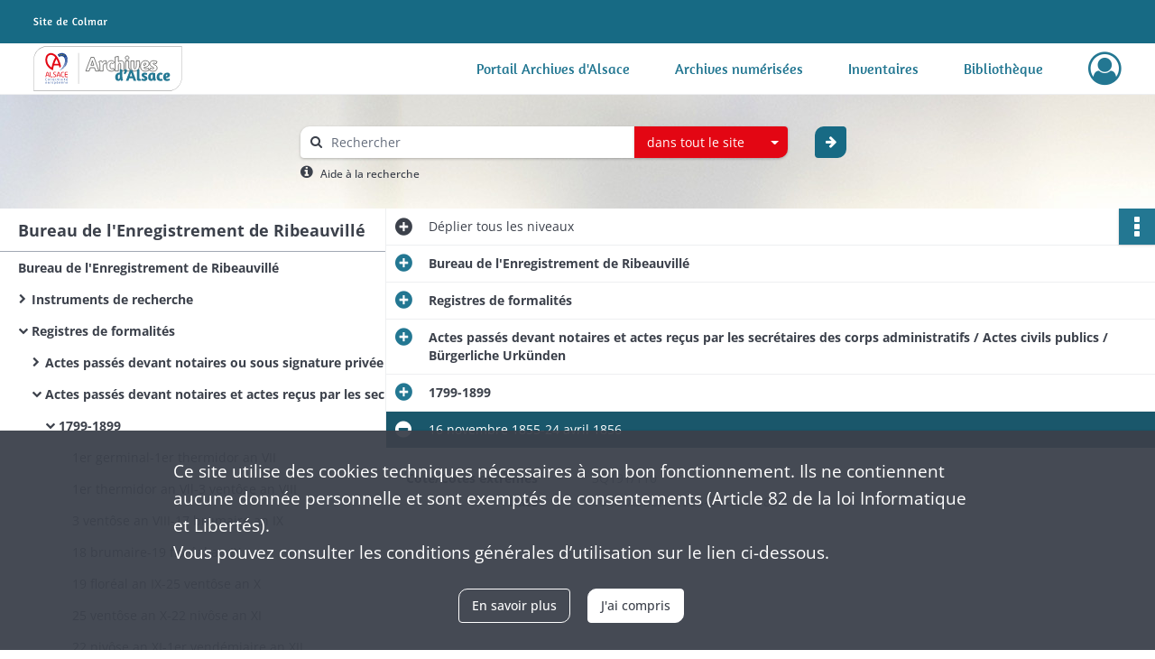

--- FILE ---
content_type: text/html; charset=UTF-8
request_url: https://archives68.alsace.eu/ark:/46858/zc0ktf7bwq5s
body_size: 6960
content:
<!DOCTYPE html>
<html lang="fr">
    <head data-captcha="none">
                    

    <!-- Matomo -->
    <script type="text/javascript">
        var _paq = _paq || [];

        /* This code come from https://www.cnil.fr/sites/default/files/typo/document/Configuration_piwik.pdf */
        _paq.push([function() {
            var self = this;
            function getOriginalVisitorCookieTimeout() {
                var now = new Date(),
                    nowTs = Math.round(now.getTime() / 1000),
                    visitorInfo = self.getVisitorInfo();
                var createTs = parseInt(visitorInfo[2]);
                var cookieTimeout = 33696000; // 13 mois en secondes
                return createTs + cookieTimeout - nowTs;
            }
            this.setVisitorCookieTimeout( getOriginalVisitorCookieTimeout() );
        }]);

        /* tracker methods like "setCustomDimension" should be called before "trackPageView" */
        _paq.push(['disableCookies']);
        _paq.push(['trackPageView']);
        _paq.push(['enableLinkTracking']);
        (function() {
            var u="https://stats.alsace.eu/";
            _paq.push(['setTrackerUrl', u+'piwik.php']);
            _paq.push(['setSiteId', 9]);
            var d=document, g=d.createElement('script'), s=d.getElementsByTagName('script')[0];
            g.type='text/javascript'; g.async=true; g.defer=true; g.src=u+'piwik.js'; s.parentNode.insertBefore(g,s);
        })();
    </script>
    <!-- End Matomo Code -->

        
        <meta charset="utf-8">
        <title>    16 novembre 1855-24 avril 1856
</title>

        <meta name="twitter:card" content="summary" /><meta property="og:url" content="https://archives68.alsace.eu/ark:/46858/zc0ktf7bwq5s" /><meta property="og:title" content="    16 novembre 1855-24 avril 1856
" /><meta property="og:description" content="Ce sont les registres où figurent les actes, numérotés en continu. Il y a un registre spécifique pour chaque type d&#039;actes jusqu&#039;en 1947 ; à partir de cette date, il n&#039;existe plus qu&#039;un registre unique pour tous les types d&#039;actes. On y accède par les tables jusqu&#039;en 1866, puis par les répertoires généraux. En l&#039;absence de tables ou de répertoires, deux solutions : soit on dispose des registres - carnets des officiers publics et ministériels, qui renvoient au registre de formalité concerné, soit on est obligé de dépouiller les registres de formalité les uns après les autres." />
        <meta name="viewport" content="user-scalable=no, initial-scale=1, maximum-scale=1, minimum-scale=1, width=device-width, height=device-height"/>
        <meta name="format-detection" content="telephone=no" />

        
                    <link rel="apple-touch-icon" sizes="180x180" href="/assets/src/application/Custom/assets/static/front/favicons/apple-touch-icon.03971b95844612e72bbaf3063ed1ad3c.png">
<link rel="icon" type="image/png" sizes="32x32" href="/assets/src/application/Custom/assets/static/front/favicons/favicon-32x32.8c4dfbc65f11eb32555350c0bb608c52.png">
<link rel="icon" type="image/png" sizes="16x16" href="/assets/src/application/Custom/assets/static/front/favicons/favicon-16x16.7d58aa1ad72ae2d57dc7b86466bc32f7.png">
<link rel="manifest" href="/assets/src/application/Custom/assets/static/front/favicons/site.webmanifest.6ad2bd6962b36ccd88e1e053531ed9d5.json">
<link rel="mask-icon" href="/assets/src/application/Custom/assets/static/front/favicons/safari-pinned-tab.c2d861f21fbf1362d687898fc49db63a.svg" color="#5bbad5">

<meta name="msapplication-TileColor" content="#da532c">
<meta name="theme-color" content="#ffffff">
        
        <link rel="stylesheet" type="text/css" href="/assets/assets/front/scss/common.f7ef0664dc6eaa4865b0797af8d12d03.css" />
        <link rel="stylesheet" type="text/css" href="/assets/assets/fonts/index.62fb4e2c9e8a75391dff4f32a9058ffc.css">

            
    <link rel="stylesheet" type="text/css" href="/assets/assets/front/scss/notice-complete.abb3aad7446a227bf55332dda163e431.css" />

        <link rel="stylesheet" type="text/css" href="/assets/src/application/Custom/assets/src/scss/index.e5e4735ccf0de7cfdf3b557cadd767c1.css" />
        <link rel="stylesheet" type="text/css" href="/assets/node_modules/@knight-lab/timelinejs/dist/css/timeline.1f24a26632f1a70a920eae94a02df2a0.css" />

    </head>
    <body id="notice-complete">

                    <header id="header" role="banner">
    <div class="institutional-banner-desktop">
        
    <div class="institutional-banner-burger">
                    <div class="container institutional">
        <div class="row">
                            <div class="header-footer-col col-md-12 col-lg-12 header-footer-align-left">
                    
                    
        <img
        src="/assets/src/application/Custom/assets/static/front/img/icono-logo/logo-header-institutional.06e765e48832d1e938d824dbda3f59cf.svg"
                    />

                </div>
                    </div>
    </div>

    </div>

    </div>
    <div id="main-header">
        <a id="logo" href="/" title="Aller à la page d&#039;accueil">
    <img class="logo-desktop" src="/assets/src/application/Custom/assets/static/front/img/icono-logo/logo-header.6db64dbb19dcd6de27999d4c1016bbcf.svg" alt="Archives Alsace - Colmar"/>

                    
    <img class="logo-mobile" src="/assets/src/application/Custom/assets/static/front/img/icono-logo/logo-header-responsive.71a1b987c15175869686dfd19f312106.svg" alt="Archives Alsace - Colmar"/>

    <span class="sr-only">Archives Alsace - Colmar</span>
</a>
            
<nav id="main-menu" role="navigation">
            <ul aria-label="menu principal">
                                    <li><a
    href="https://archives.alsace.eu/" rel="noopener noreferrer" target="_blank"
    title="Aller à la page : &quot;Portail Archives d&#039;Alsace&quot;"
>Portail Archives d&#039;Alsace</a>
</li>
                                <li><a
    href="/page/archives-numerisees"
    title="Aller à la page : &quot;Archives numérisées&quot;"
>Archives numérisées</a>
</li>
                                <li><a
    href="/ark:/46858/j9dtcx6r0gzs"
    title="Aller à la page : &quot;Inventaires&quot;"
>Inventaires</a>
</li>
                                <li><a
    href="https://catalogue-archives.alsace.eu/" rel="noopener noreferrer" target="_blank"
    title="Aller à la page : &quot;Bibliothèque&quot;"
>Bibliothèque</a>
</li>
            
        </ul>
    </nav>
<nav id="burger-main-menu" class="left" role="navigation">
            <div>
            <label for="burger-sidebar" class="toggle" aria-label="Ouvrir le menu déroulant">
                <span class="sr-only">Ouvrir le menu déroulant</span>
                <span class="icon-bar"></span>
                <span class="icon-bar"></span>
                <span class="icon-bar"></span>
            </label>
            <input type="checkbox" id="burger-sidebar" class="sidebartoggler">

            <div class="page-wrap">
                <div class="sidebar">
                    <ul class="mainnav">
                                                <li><a
    href="https://archives.alsace.eu/" rel="noopener noreferrer" target="_blank"
    title="Aller à la page : &quot;Portail Archives d&#039;Alsace&quot;"
>Portail Archives d&#039;Alsace</a>
</li>
                                <li><a
    href="/page/archives-numerisees"
    title="Aller à la page : &quot;Archives numérisées&quot;"
>Archives numérisées</a>
</li>
                                <li><a
    href="/ark:/46858/j9dtcx6r0gzs"
    title="Aller à la page : &quot;Inventaires&quot;"
>Inventaires</a>
</li>
                                <li><a
    href="https://catalogue-archives.alsace.eu/" rel="noopener noreferrer" target="_blank"
    title="Aller à la page : &quot;Bibliothèque&quot;"
>Bibliothèque</a>
</li>
            
                    </ul>
                    
    <div class="institutional-banner-burger">
                    <div class="container institutional">
        <div class="row">
                            <div class="header-footer-col col-md-12 col-lg-12 header-footer-align-left">
                    
                    
        <img
        src="/assets/src/application/Custom/assets/static/front/img/icono-logo/logo-header-institutional.06e765e48832d1e938d824dbda3f59cf.svg"
                    />

                </div>
                    </div>
    </div>

    </div>

                </div>
            </div>
        </div>
    </nav>
<nav id="user-profile" role="navigation">
    <ul>
                    <li class="user-profile submenu-container">
                            <a href="/user/login?targetRoute=identifiers.front.ark.routing.external&amp;targetRouteParameters%5BarkUrlPath%5D=46858/zc0ktf7bwq5s" class="user-profile-icon-container" title="Mon espace personnel">
                <i class="fa fa-user-circle-o" aria-hidden="true"></i>
            </a>
            <ul class="subnav">
                <li>
                    <a href="/user/login?targetRoute=identifiers.front.ark.routing.external&amp;targetRouteParameters%5BarkUrlPath%5D=46858/zc0ktf7bwq5s" title="Se connecter">Se connecter</a>
                </li>
                                    <li>
                        <a href="/register" title="S&#039;inscrire">S&#039;inscrire</a>
                    </li>
                            </ul>

                </li>
    
    </ul>
</nav>
<nav id="burger-user-profile" class="right" role="navigation">
    <label for="profile-sidebar" class="toggle">
                    <i class="fa fa-user-circle-o user-profile-icon " aria-hidden="true"></i>
    
    </label>
    <input type="checkbox" id="profile-sidebar" class="sidebartoggler">

    <div class="page-wrap">
        <div class="sidebar">
            <ul class="mainnav">
                                                <li>
                <a href="/user/login?targetRoute=identifiers.front.ark.routing.external&amp;targetRouteParameters%5BarkUrlPath%5D=46858/zc0ktf7bwq5s" title="Se connecter">Se connecter</a>
            </li>
                            <li>
                    <a href="/register" title="S&#039;inscrire">S&#039;inscrire</a>
                </li>
                        
            </ul>
        </div>
    </div>
</nav>


    </div>
</header>
        
        <div id="old-browsers" class="disclaimer">
    <div class="text">
        Ce portail est conçu pour être utilisé sur les navigateurs Chrome, Firefox, Safari et Edge. Pour une expérience optimale, nous vous invitons à utiliser l&#039;un de ces navigateurs.
    </div>
    <div class="buttons">
        <button type="button" class="btn btn-primary" id="old-browsers-accept">J&#039;ai compris</button>
    </div>
</div>

        <main role="main" id="page-top">

                                        
            
            <section class="section-search wide no-print" style="background-image:url(/images/9ee26613-7713-4777-b07b-4ff72ceadbda_global_search_banner.jpg)">
    <div class="search-content clearfix" role="search">
        <form id="search" action="https://archives68.alsace.eu/search/results" method="GET" class="select-search">
            <div class="search-content-field clearfix">
                <i class="fal fa-search" aria-hidden="true"></i>
                <label for="search-input">Moteur de recherche</label>
                <input type="text"
                       id="search-input"
                       name="q"
                       class="form-control"
                       placeholder="Rechercher"
                       value=""
                       required pattern=".*\S.*"
                       aria-label="Rechercher à travers le moteur de recherche"/>
            </div>
                        
                <div class="scope-select">
        <select name="scope" class="selectpicker" style="display: none">
            <option value="all" selected>dans tout le site</option>
            <option value="archival">dans les documents</option>
            <option value="page">dans les pages</option>
        </select>
    </div>

            <button type="submit" data-toggle="tooltip" data-placement="top" title="Rechercher" class="accent round fal fa-arrow-right"></button>
        </form>
        <form id="search-navigation" action="https://archives68.alsace.eu/search/results" method="GET">
                    </form>
    </div>

    <div class="help-search clearfix">
        <i class="fas fa-info-circle" aria-hidden="true"></i>
        <a data-toggle="modal" data-target="#searchHelp" href="" title="Plus d&#039;informations sur l&#039;aide à la recherche">Aide à la recherche</a>
    </div>
    <div class="modal fade" data-url="/search/help" id="searchHelp" aria-hidden="true">
        <div class="modal-dialog" role="document">
            <div class="modal-content">
                <div class="modal-header">
                    <h2 class="modal-title">Aide à la recherche</h2>
                    <button type="button" class="close" data-dismiss="modal"><span aria-hidden="true">&times;</span></button>
                </div>
                <div class="modal-body"></div>
            </div>
        </div>
    </div>
</section>



            
                            
<aside class="alert-container row">
</aside>
            
            <div class="container">
                
<section class="notice clearfix row">
    <div class="col-4 list-notice">
        
    <h2 id="finding-aid" title="Bureau de l&#039;Enregistrement de Ribeauvillé">Bureau de l&#039;Enregistrement de Ribeauvillé</h2>
            <div id="classification-plan-navigation"
             data-url="https://archives68.alsace.eu/api/classificationPlan/v1/tree/5271e99b-0a7b-49f5-ac15-28c43e9a1004_17724b0f-7848-4195-9baf-fed1d4ffa93c"
             data-record-content-target="notice-content"
             data-current-node-id="5271e99b-0a7b-49f5-ac15-28c43e9a1004_17724b0f-7848-4195-9baf-fed1d4ffa93c"
        ></div>
    
    </div>
    <div id="notice-content" class="content-notice col-12 col-sm-8">
        
    
<div
    id="actionbar"
            data-bookmark-url="https://archives68.alsace.eu/user/api/v1/bookmark/record/zc0ktf7bwq5s"
        data-bookmark-data="{}"
        data-bookmark-list-url="https://archives68.alsace.eu/user/bookmarks"
        data-logged-in=""
        data-bookmarked=""
            data-social="1"     data-print="1"
    data-site-name="Archives Alsace - Colmar"
    data-page-title="    16 novembre 1855-24 avril 1856
"
    data-share-mail-body="Bonjour,
Je vous recommande cette page :
https%3A%2F%2Farchives68.alsace.eu%2Fark%3A%2F46858%2Fzc0ktf7bwq5s
Bonne consultation !
"
    ></div>



        
    
    

<div
    class="collapse-toggle-all show"
    data-parentRecords-fold="Replier"
    data-parentRecords-unfold="Déplier"
>
    <span>Déplier</span> tous les niveaux
</div>

    
<section class="notice-info notice-4">
    <div class="intitup
        collapsed                " data-target="#notice4"
        data-toggle="collapse"        aria-expanded="true">

                    <h2>    Bureau de l&#039;Enregistrement de Ribeauvillé
</h2>
            </div>
    <div class="clearfix detail collapse-await " id="notice4" aria-expanded="true">
        <div class="groups">
            
    <div class="group">
                
    

                                            
    

                                            
    


                
            <div class="row ">
            <div class="attribut-col col-xl-3 col-lg-5 col-md-5 col-sm-5">
                <p class="attribut">Organisme responsable de l&#039;accès intellectuel</p>
            </div>
            <div class="content-col col-xl-9 col-lg-7 col-md-7 col-sm-7 ">
                <div class="content">        <div class="read-more" data-more="Afficher plus" data-less="Afficher moins"><span>Archives d'Alsace - Colmar</span></div>
</div>
            </div>
        </div>
    


                
    


                            
    

    
                    
    


                    
    


                    
    



                            
    

    
                    
    


                    
    



                            
    

    
                            
    

    
    </div>










    <div class="group">
                                                    
            <div class="row ">
            <div class="attribut-col col-xl-3 col-lg-5 col-md-5 col-sm-5">
                <p class="attribut">Notes</p>
            </div>
            <div class="content-col col-xl-9 col-lg-7 col-md-7 col-sm-7 ">
                <div class="content">        <div class="read-more" data-more="Afficher plus" data-less="Afficher moins"><p>Bureau fermé pendant l'invasion alliée (du 30 juin au 11 juillet 1815).</p></div>
</div>
            </div>
        </div>
    

    
            
                            
    

    
                            
    

    
    </div>


        </div>
            </div>
</section>
    
<section class="notice-info notice-3">
    <div class="intitup
        collapsed                " data-target="#notice3"
        data-toggle="collapse"        aria-expanded="true">

                    <h2>    Registres de formalités
</h2>
            </div>
    <div class="clearfix detail collapse-await " id="notice3" aria-expanded="true">
        <div class="groups">
            




    <div class="group">
                                                    
            <div class="row ">
            <div class="attribut-col col-xl-3 col-lg-5 col-md-5 col-sm-5">
                <p class="attribut">Présentation du contenu</p>
            </div>
            <div class="content-col col-xl-9 col-lg-7 col-md-7 col-sm-7 ">
                <div class="content">        <div class="read-more" data-more="Afficher plus" data-less="Afficher moins"><p>Ce sont les registres où figurent les actes, numérotés en continu. Il y a un registre spécifique pour chaque type d'actes jusqu'en 1947 ; à partir de cette date, il n'existe plus qu'un registre unique pour tous les types d'actes. On y accède par les tables jusqu'en 1866, puis par les répertoires généraux. En l'absence de tables ou de répertoires, deux solutions : soit on dispose des registres - carnets des officiers publics et ministériels, qui renvoient au registre de formalité concerné, soit on est obligé de dépouiller les registres de formalité les uns après les autres.</p></div>
</div>
            </div>
        </div>
    

    
            
                            
    

    
                            
    

    
                            
    

    
    </div>


    <div class="group">
                            
    

    
                            
    

    
                            
    

    
                                                    
            <div class="row ">
            <div class="attribut-col col-xl-3 col-lg-5 col-md-5 col-sm-5">
                <p class="attribut">Caractéristiques matérielles et contraintes techniques</p>
            </div>
            <div class="content-col col-xl-9 col-lg-7 col-md-7 col-sm-7 ">
                <div class="content">        <div class="read-more" data-more="Afficher plus" data-less="Afficher moins"><p>registre</p></div>
</div>
            </div>
        </div>
    

    
            
                            
    

    
    </div>






    <div class="group">
        
                                                                                                                
            <div class="row ">
            <div class="attribut-col col-xl-3 col-lg-5 col-md-5 col-sm-5">
                <p class="attribut">Mots clés lieux</p>
            </div>
            <div class="content-col col-xl-9 col-lg-7 col-md-7 col-sm-7 ">
                <div class="content">        <div class="read-more" data-more="Afficher plus" data-less="Afficher moins"><a href="/search/results?target=controlledAccessGeographicName&amp;keyword=Ribeauvill%C3%A9" rel="noopener noreferrer" target="_blank" title='Rechercher "Ribeauvillé"'>Ribeauvillé</a></div>
</div>
            </div>
        </div>
    

        
                                                            
    

        
                                                            
    

        
                                                            
    

        
                                                            
    

        
                                                            
    


                
                                                                                    
    


        
                                                            
    

        
                                                            
    

        
                                                            
    


    </div>
        </div>
            </div>
</section>
    
<section class="notice-info notice-2">
    <div class="intitup
        collapsed                " data-target="#notice2"
        data-toggle="collapse"        aria-expanded="true">

                    <h2>    Actes passés devant notaires et actes reçus par les secrétaires des corps administratifs / Actes civils publics / Bürgerliche Urkünden
</h2>
            </div>
    <div class="clearfix detail collapse-await " id="notice2" aria-expanded="true">
        <div class="groups">
            
    <div class="group">
                
    

                                            
    

                                                                
            <div class="row ">
            <div class="attribut-col col-xl-3 col-lg-5 col-md-5 col-sm-5">
                <p class="attribut">Date</p>
            </div>
            <div class="content-col col-xl-9 col-lg-7 col-md-7 col-sm-7 ">
                <div class="content">        <div class="read-more" data-more="Afficher plus" data-less="Afficher moins"><span>1799-1941</span></div>
</div>
            </div>
        </div>
    


                
    


                
    


                            
    

    
                    
    


                    
    


                    
    



                            
    

    
                    
    


                    
    



                            
    

    
                            
    

    
    </div>




    <div class="group">
                                                    
            <div class="row ">
            <div class="attribut-col col-xl-3 col-lg-5 col-md-5 col-sm-5">
                <p class="attribut">Présentation du contenu</p>
            </div>
            <div class="content-col col-xl-9 col-lg-7 col-md-7 col-sm-7 ">
                <div class="content">        <div class="read-more" data-more="Afficher plus" data-less="Afficher moins"><p>Les notaires, les autorités administratives et les établissements publics y font enregistrer les actes qu'ils passent. Les actes sous seing privé y sont également répertoriés jusqu'au 1<span class="super">er</span> germinal An VII (1799). On y trouve la date de l'acte et de son enregistrement, une analyse sommaire, le nom des parties, le nom et le lieu de résidence du notaire et le montant des droits à acquitter. Le classement est fait par numéro d'enregistrement des actes (chronologique, d'où un possible chevauchement des dates d'un Volume n° à un autre, deux actes différents pouvant être enregistrés le même jour mais l'un en clôture d'un registre et l'autre, en ouverture du registre suivant). On y accède par les tables puis par les répertoires généraux.</p></div>
</div>
            </div>
        </div>
    

    
            
                            
    

    
                            
    

    
                            
    

    
    </div>








    <div class="group">
        
                                                                                                                
            <div class="row ">
            <div class="attribut-col col-xl-3 col-lg-5 col-md-5 col-sm-5">
                <p class="attribut">Mots clés lieux</p>
            </div>
            <div class="content-col col-xl-9 col-lg-7 col-md-7 col-sm-7 ">
                <div class="content">        <div class="read-more" data-more="Afficher plus" data-less="Afficher moins"><a href="/search/results?target=controlledAccessGeographicName&amp;keyword=Ribeauvill%C3%A9" rel="noopener noreferrer" target="_blank" title='Rechercher "Ribeauvillé"'>Ribeauvillé</a></div>
</div>
            </div>
        </div>
    

        
                                                            
    

        
                                                            
    

        
                                                            
    

        
                                                            
    

        
                                                            
    


                
                                                                                    
    


        
                                                                                                                
            <div class="row ">
            <div class="attribut-col col-xl-3 col-lg-5 col-md-5 col-sm-5">
                <p class="attribut">Mots clés typologiques</p>
            </div>
            <div class="content-col col-xl-9 col-lg-7 col-md-7 col-sm-7 ">
                <div class="content">        <div class="read-more" data-more="Afficher plus" data-less="Afficher moins"><a href="/search/results?target=controlledAccessPhysicalCharacteristic&amp;keyword=ACTE%20CIVIL%20PUBLIC" rel="noopener noreferrer" target="_blank" title='Rechercher "ACTE CIVIL PUBLIC"'>ACTE CIVIL PUBLIC</a></div>
</div>
            </div>
        </div>
    

        
                                                            
    

        
                                                            
    


    </div>
        </div>
            </div>
</section>
    
<section class="notice-info notice-1">
    <div class="intitup
        collapsed                " data-target="#notice1"
        data-toggle="collapse"        aria-expanded="true">

                    <h2>    1799-1899​
</h2>
            </div>
    <div class="clearfix detail collapse-await " id="notice1" aria-expanded="true">
        <div class="groups">
            
    <div class="group">
                
            <div class="row ">
            <div class="attribut-col col-xl-3 col-lg-5 col-md-5 col-sm-5">
                <p class="attribut">Cote/Cotes extrêmes</p>
            </div>
            <div class="content-col col-xl-9 col-lg-7 col-md-7 col-sm-7 ">
                <div class="content">        <div class="read-more" data-more="Afficher plus" data-less="Afficher moins">3Q191/28-191/220</div>
</div>
            </div>
        </div>
    

                                            
    

                                                                
            <div class="row ">
            <div class="attribut-col col-xl-3 col-lg-5 col-md-5 col-sm-5">
                <p class="attribut">Date</p>
            </div>
            <div class="content-col col-xl-9 col-lg-7 col-md-7 col-sm-7 ">
                <div class="content">        <div class="read-more" data-more="Afficher plus" data-less="Afficher moins"><span>1799-1899​</span></div>
</div>
            </div>
        </div>
    


                
    


                
    


                            
    

    
                    
    


                    
    


                    
    



                            
    

    
                    
    


                    
    



                            
    

    
                            
    

    
    </div>












        </div>
            </div>
</section>

<section class="notice-info notice-0">
    <div class="intitup
                        " data-target="#notice0"
        data-toggle="collapse"        aria-expanded="true">

                    <h2>    16 novembre 1855-24 avril 1856
</h2>
            </div>
    <div class="clearfix detail collapse-await show" id="notice0" aria-expanded="true">
        <div class="groups">
            
    <div class="group">
                
            <div class="row ">
            <div class="attribut-col col-xl-3 col-lg-5 col-md-5 col-sm-5">
                <p class="attribut">Cote/Cotes extrêmes</p>
            </div>
            <div class="content-col col-xl-9 col-lg-7 col-md-7 col-sm-7 ">
                <div class="content">        <div class="read-more" data-more="Afficher plus" data-less="Afficher moins">3Q191/110</div>
</div>
            </div>
        </div>
    

                                            
    

                                                                
            <div class="row ">
            <div class="attribut-col col-xl-3 col-lg-5 col-md-5 col-sm-5">
                <p class="attribut">Date</p>
            </div>
            <div class="content-col col-xl-9 col-lg-7 col-md-7 col-sm-7 ">
                <div class="content">        <div class="read-more" data-more="Afficher plus" data-less="Afficher moins"><span>16 novembre 1855-24 avril 1856</span></div>
</div>
            </div>
        </div>
    


                
    


                
    


                            
    

    
                    
    


                    
    


                    
    



                            
    

    
                    
    


                    
    



                            
    

    
                            
    

    
    </div>












        </div>
                                <div class="record-actions">
    </div>
    
            </div>
</section>

    </div>
</section>

            </div>

        </main>

                        
    <footer id="footer" role="contentinfo">
                                
                                <div class="container default">
        <div class="row">
                            <div class="header-footer-col col-md-3 col-lg-3 header-footer-align-left">
                    
                    <div class="mt-0">
    <img src="/assets/src/application/Custom/assets/static/front/img/icono-logo/logo-footer.12dbacc3bd0976b75a3dea2cd6efc63a.svg" alt="Logo des archives d'Alsace"/>
</div>
<div class="mt-2">
    <ul class="links">
        <li>
            <ul class="icon-list">
                <li class="link icon-only">
                    <a href="https://twitter.com/Archivesdalsace" title="Retrouvez-nous sur X" rel="noopener noreferrer" target="_blank">
                        <i class="nf nf-x-twitter" aria-hidden="true"></i>
                    </a>
                </li>
                <li class="link icon-only">
                    <a href="https://www.facebook.com/Archivesdalsace" title="Retrouvez-nous sur Facebook" rel="noopener noreferrer" target="_blank">
                        <i class="nf nf-facebook-f" aria-hidden="true"></i>
                    </a>
                </li>
                <li class="link icon-only">
                    <a href="https://www.instagram.com/archivesdalsace/" title="Retrouvez-nous sur Instagram" rel="noopener noreferrer" target="_blank">
                        <i class="nf nf-instagram" aria-hidden="true"></i>
                    </a>
                </li>
                <li class="link icon-only">
                    <a href="https://www.youtube.com/channel/UClkmbHMJAb868KH00IUV0TA" title="Retrouvez-nous sur Youtube" rel="noopener noreferrer" target="_blank">
                        <i class="nf nf-youtube" aria-hidden="true"></i>
                    </a>
                </li>
            </ul>
        </li>
    </ul>
</div>
                </div>
                            <div class="header-footer-col col-md-3 col-lg-3 header-footer-align-left">
                                            <span class="heading">Archives d&#039;Alsace - Site de Colmar</span>
                    
                    <div class="mt-0">
    <p class="mb-0">Bâtiment M / Cité administrative</p>
    <p class="mb-0">3, rue Fleischhauer</p>
    <p class="mb-0">F-68026 COLMAR</p>
    <p class="mb-0"><i class="fa fa-phone" aria-label="Téléphone" aria-hidden="true"></i> (+33) 3 89 21 97 00</p>
</div>
<div class="mt-4">
    <p class="mb-0"><a class="btn" href="/page/contactez-nous" title="Contacter le service d'archives du CEA"><b>Nous contacter</b></a></p>
</div>

                </div>
                            <div class="header-footer-col col-md-3 col-lg-3 header-footer-align-left">
                                            <span class="heading">Horaires d&#039;ouverture</span>
                    
                    <div class="mt-0">
    <p class="mb-0">Du mardi au vendredi</p>
    <p class="mb-0">en continu de 9h à 17h</p>
</div>
<div class="mt-4">
    <p class="mb-0"><a class="btn" href="" title="Vernir au service d'Archives du CEA"><b>Venir</b></a></p>
</div>
                </div>
                            <div class="header-footer-col col-md-3 col-lg-3 header-footer-align-left">
                                            <span class="heading">Découvrez également</span>
                    
                    <ul class="links">
            <li class="link
">
        <a href="https://archives.bas-rhin.fr/"
         title="Accéder au portail des Archives départementales du Bas-Rhin"                      rel="noopener noreferrer"            target="_blank"
            >
                            Archives d&#039;Alsace - Strasbourg
            </a>
    </li>
    </ul>
                </div>
                    </div>
    </div>

                                                            <div class="container institutional">
        <div class="row">
                            <div class="header-footer-col col-md-6 col-lg-6 header-footer-align-left">
                    
                    <ul class="links">
            <li class="link
">
        <a href="/page/conditions-generales-d-utilisation"
         title="Consulter les mentions légales"             >
                            Mentions légales
            </a>
    </li>
            <li class="link
">
        <a href="/page/conditions-generales-d-utilisation"
         title="Consulter la politique de confidentialité"             >
                            Politique de confidentialité
            </a>
    </li>
            <li class="link
">
        <a href="/page/conditions-generales-d-utilisation"
         title="Consulter les Conditions Générales d&#039;Utilisation"             >
                            CGU
            </a>
    </li>
            <li class="link
">
        <a href="/page/accessibilite"
         title="Consulter les informations d&#039;accessibilité"             >
                            Accessibilité
            </a>
    </li>
            <li class="link
">
        <a href="/page/credits"
         title="Consulter les crédits"             >
                            Crédits
            </a>
    </li>
    </ul>
                </div>
                            <div class="header-footer-col col-md-6 col-lg-6 header-footer-align-right">
                    
                    
        <img
        src="/assets/src/application/Custom/assets/static/front/img/icono-logo/logo-footer-institutional.48a9a94330a023344059bcf1ddf576a7.svg"
                    />

                </div>
                    </div>
    </div>

                        </footer>
        
        <a href="#page-top" id="scrollup" class="no-print" title="Revenir en haut de la page">
            <i class="fa fa-angle-up" aria-hidden="true"></i>
            <span class="sr-only">Revenir en haut de la page</span>
        </a>

                                    <script src="/assets/common.921f689e6d3697160aa6.js"></script>
                            <script src="/assets/vendor.front.e8ad8de2d74f5dab70fe.js"></script>
                            <script src="/assets/front.d22d42a84881043c5b47.js"></script>
                    
        <div id="rgpd-infos"
     class="disclaimer"
     >
    <div class="text">
        <p>
            Ce site utilise des <span lang="en">cookies</span> techniques nécessaires à son bon fonctionnement. Ils ne contiennent aucune donnée personnelle et sont exemptés de consentements (Article 82 de la loi Informatique et Libertés).
        </p>
        <p>
                            Vous pouvez consulter les conditions générales d’utilisation sur le lien ci-dessous.
                    </p>
    </div>
    <div class="buttons">
                                    <a href="/page/conditions-generales-d-utilisation" rel="noopener noreferrer" target="_blank" class="btn btn-secondary" title="En savoir plus sur les conditions générales d&#039;utilisation">
            En savoir plus
        </a>
        <button type="button" class="btn btn-primary" id="rgpd-infos-understand">J&#039;ai compris</button>
    </div>

</div>
        
    </body>
</html>
